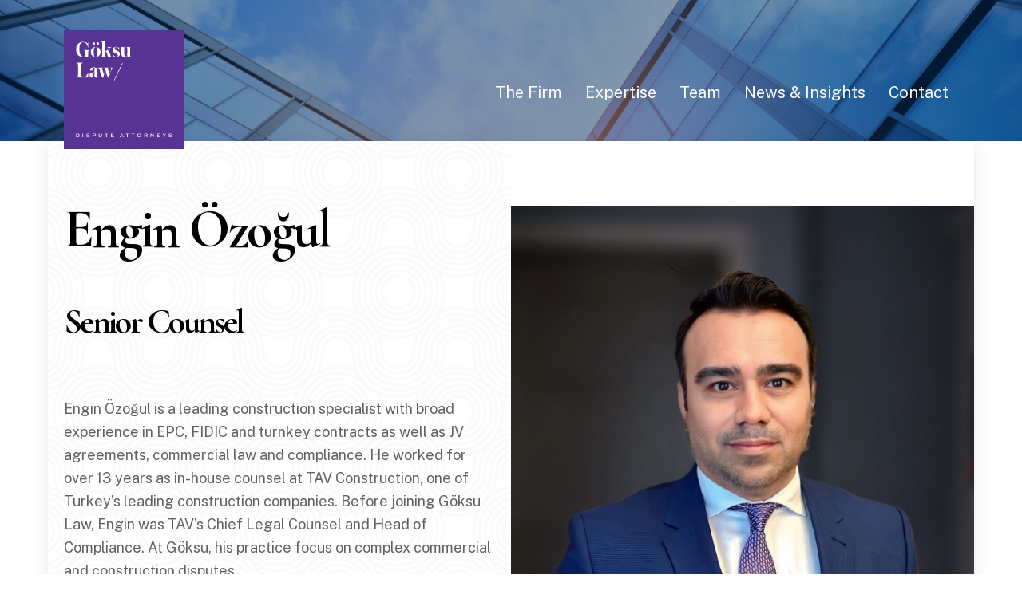

--- FILE ---
content_type: text/html; charset=UTF-8
request_url: http://goksulaw.com/team-engin-ozogul/
body_size: 11308
content:
<!DOCTYPE html>
<html lang="en">
<head>
	    <meta charset="UTF-8">
	    <meta name="viewport" content="width=device-width, initial-scale=1">
    <title>Team &#8211; Engin Özoğul &#8211; G&ouml;ksu Law</title>
<meta name='robots' content='max-image-preview:large' />
	    <style id="tf_lazy_style">
		[data-tf-src]{opacity:0}.tf_svg_lazy{transition:filter .3s linear!important;filter:blur(25px);opacity:1;transform:translateZ(0)}.tf_svg_lazy_loaded{filter:blur(0)}.module[data-lazy],.module[data-lazy] .ui,.module_row[data-lazy]:not(.tb_first),.module_row[data-lazy]:not(.tb_first)>.row_inner,.module_row:not(.tb_first) .module_column[data-lazy],.module_subrow[data-lazy]>.subrow_inner{background-image:none!important}
	    </style>
	    <noscript><style>[data-tf-src]{display:none!important}.tf_svg_lazy{filter:none!important;opacity:1!important}</style></noscript>
	    	    <style id="tf_lazy_common">
							/*chrome bug,prevent run transition on the page loading*/
				body:not(.page-loaded),body:not(.page-loaded) #header,body:not(.page-loaded) a,body:not(.page-loaded) img,body:not(.page-loaded) figure,body:not(.page-loaded) div,body:not(.page-loaded) i,body:not(.page-loaded) li,body:not(.page-loaded) span,body:not(.page-loaded) ul{animation:none!important;transition:none!important}body:not(.page-loaded) #main-nav li .sub-menu{display:none}
				img{max-width:100%;height:auto}
						.tf_fa{display:inline-block;width:1em;height:1em;stroke-width:0;stroke:currentColor;overflow:visible;fill:currentColor;pointer-events:none;vertical-align:middle}#tf_svg symbol{overflow:visible}.tf_lazy{position:relative;visibility:visible;display:block;opacity:.3}.wow .tf_lazy{visibility:hidden;opacity:1;position:static;display:inline}div.tf_audio_lazy audio{visibility:hidden;height:0;display:inline}.mejs-container{visibility:visible}.tf_iframe_lazy{transition:opacity .3s ease-in-out;min-height:10px}.tf_carousel .swiper-wrapper{display:flex}.tf_carousel .swiper-slide{flex-shrink:0;opacity:0}.tf_carousel .tf_lazy{contain:none}.swiper-wrapper>br,.tf_lazy.swiper-wrapper .tf_lazy:after,.tf_lazy.swiper-wrapper .tf_lazy:before{display:none}.tf_lazy:after,.tf_lazy:before{content:'';display:inline-block;position:absolute;width:10px!important;height:10px!important;margin:0 3px;top:50%!important;right:50%!important;left:auto!important;border-radius:100%;background-color:currentColor;visibility:visible;animation:tf-hrz-loader infinite .75s cubic-bezier(.2,.68,.18,1.08)}.tf_lazy:after{width:6px!important;height:6px!important;right:auto!important;left:50%!important;margin-top:3px;animation-delay:-.4s}@keyframes tf-hrz-loader{0%{transform:scale(1);opacity:1}50%{transform:scale(.1);opacity:.6}100%{transform:scale(1);opacity:1}}.tf_lazy_lightbox{position:fixed;background:rgba(11,11,11,.8);color:#ccc;top:0;left:0;display:flex;align-items:center;justify-content:center;z-index:999}.tf_lazy_lightbox .tf_lazy:after,.tf_lazy_lightbox .tf_lazy:before{background:#fff}.tf_video_lazy video{width:100%;height:100%;position:static;object-fit:cover}
		</style>
			<noscript><style>body:not(.page-loaded) #main-nav li .sub-menu{display:block}</style></noscript>
    

<link href="http://goksulaw.com/wp-content/uploads/2023/05/favicon-1.png" rel="shortcut icon" /> 	    <link rel="preconnect" href="https://fonts.gstatic.com" crossorigin/>
		<link rel="dns-prefetch" href="//www.google-analytics.com"/>
	<link rel="preload" href="http://goksulaw.com/wp-content/uploads/themify-css/concate/3163166347/themify-concate-2110320033.min.css" as="style"><link id="themify_concate-css" rel="stylesheet" href="http://goksulaw.com/wp-content/uploads/themify-css/concate/3163166347/themify-concate-2110320033.min.css"><link rel="preload" href="http://goksulaw.com/wp-content/uploads/themify-css/concate/3163166347/themify-mobile-1891495785.min.css" as="style" media="screen and (max-width:1200px)"><link id="themify_mobile_concate-css" rel="stylesheet" href="http://goksulaw.com/wp-content/uploads/themify-css/concate/3163166347/themify-mobile-1891495785.min.css" media="screen and (max-width:1200px)"><link rel="alternate" type="application/rss+xml" title="G&ouml;ksu Law &raquo; Feed" href="http://goksulaw.com/feed/" />
<link rel="alternate" type="application/rss+xml" title="G&ouml;ksu Law &raquo; Comments Feed" href="http://goksulaw.com/comments/feed/" />
<link rel="preload" href="http://goksulaw.com/wp-includes/css/classic-themes.min.css?ver=1" as="style" /><link rel='stylesheet' id='classic-theme-styles-css' href='http://goksulaw.com/wp-includes/css/classic-themes.min.css?ver=1' media='all' />
<style id='global-styles-inline-css'>
body{--wp--preset--color--black: #000000;--wp--preset--color--cyan-bluish-gray: #abb8c3;--wp--preset--color--white: #ffffff;--wp--preset--color--pale-pink: #f78da7;--wp--preset--color--vivid-red: #cf2e2e;--wp--preset--color--luminous-vivid-orange: #ff6900;--wp--preset--color--luminous-vivid-amber: #fcb900;--wp--preset--color--light-green-cyan: #7bdcb5;--wp--preset--color--vivid-green-cyan: #00d084;--wp--preset--color--pale-cyan-blue: #8ed1fc;--wp--preset--color--vivid-cyan-blue: #0693e3;--wp--preset--color--vivid-purple: #9b51e0;--wp--preset--gradient--vivid-cyan-blue-to-vivid-purple: linear-gradient(135deg,rgba(6,147,227,1) 0%,rgb(155,81,224) 100%);--wp--preset--gradient--light-green-cyan-to-vivid-green-cyan: linear-gradient(135deg,rgb(122,220,180) 0%,rgb(0,208,130) 100%);--wp--preset--gradient--luminous-vivid-amber-to-luminous-vivid-orange: linear-gradient(135deg,rgba(252,185,0,1) 0%,rgba(255,105,0,1) 100%);--wp--preset--gradient--luminous-vivid-orange-to-vivid-red: linear-gradient(135deg,rgba(255,105,0,1) 0%,rgb(207,46,46) 100%);--wp--preset--gradient--very-light-gray-to-cyan-bluish-gray: linear-gradient(135deg,rgb(238,238,238) 0%,rgb(169,184,195) 100%);--wp--preset--gradient--cool-to-warm-spectrum: linear-gradient(135deg,rgb(74,234,220) 0%,rgb(151,120,209) 20%,rgb(207,42,186) 40%,rgb(238,44,130) 60%,rgb(251,105,98) 80%,rgb(254,248,76) 100%);--wp--preset--gradient--blush-light-purple: linear-gradient(135deg,rgb(255,206,236) 0%,rgb(152,150,240) 100%);--wp--preset--gradient--blush-bordeaux: linear-gradient(135deg,rgb(254,205,165) 0%,rgb(254,45,45) 50%,rgb(107,0,62) 100%);--wp--preset--gradient--luminous-dusk: linear-gradient(135deg,rgb(255,203,112) 0%,rgb(199,81,192) 50%,rgb(65,88,208) 100%);--wp--preset--gradient--pale-ocean: linear-gradient(135deg,rgb(255,245,203) 0%,rgb(182,227,212) 50%,rgb(51,167,181) 100%);--wp--preset--gradient--electric-grass: linear-gradient(135deg,rgb(202,248,128) 0%,rgb(113,206,126) 100%);--wp--preset--gradient--midnight: linear-gradient(135deg,rgb(2,3,129) 0%,rgb(40,116,252) 100%);--wp--preset--duotone--dark-grayscale: url('#wp-duotone-dark-grayscale');--wp--preset--duotone--grayscale: url('#wp-duotone-grayscale');--wp--preset--duotone--purple-yellow: url('#wp-duotone-purple-yellow');--wp--preset--duotone--blue-red: url('#wp-duotone-blue-red');--wp--preset--duotone--midnight: url('#wp-duotone-midnight');--wp--preset--duotone--magenta-yellow: url('#wp-duotone-magenta-yellow');--wp--preset--duotone--purple-green: url('#wp-duotone-purple-green');--wp--preset--duotone--blue-orange: url('#wp-duotone-blue-orange');--wp--preset--font-size--small: 13px;--wp--preset--font-size--medium: 20px;--wp--preset--font-size--large: 36px;--wp--preset--font-size--x-large: 42px;--wp--preset--spacing--20: 0.44rem;--wp--preset--spacing--30: 0.67rem;--wp--preset--spacing--40: 1rem;--wp--preset--spacing--50: 1.5rem;--wp--preset--spacing--60: 2.25rem;--wp--preset--spacing--70: 3.38rem;--wp--preset--spacing--80: 5.06rem;}:where(.is-layout-flex){gap: 0.5em;}body .is-layout-flow > .alignleft{float: left;margin-inline-start: 0;margin-inline-end: 2em;}body .is-layout-flow > .alignright{float: right;margin-inline-start: 2em;margin-inline-end: 0;}body .is-layout-flow > .aligncenter{margin-left: auto !important;margin-right: auto !important;}body .is-layout-constrained > .alignleft{float: left;margin-inline-start: 0;margin-inline-end: 2em;}body .is-layout-constrained > .alignright{float: right;margin-inline-start: 2em;margin-inline-end: 0;}body .is-layout-constrained > .aligncenter{margin-left: auto !important;margin-right: auto !important;}body .is-layout-constrained > :where(:not(.alignleft):not(.alignright):not(.alignfull)){max-width: var(--wp--style--global--content-size);margin-left: auto !important;margin-right: auto !important;}body .is-layout-constrained > .alignwide{max-width: var(--wp--style--global--wide-size);}body .is-layout-flex{display: flex;}body .is-layout-flex{flex-wrap: wrap;align-items: center;}body .is-layout-flex > *{margin: 0;}:where(.wp-block-columns.is-layout-flex){gap: 2em;}.has-black-color{color: var(--wp--preset--color--black) !important;}.has-cyan-bluish-gray-color{color: var(--wp--preset--color--cyan-bluish-gray) !important;}.has-white-color{color: var(--wp--preset--color--white) !important;}.has-pale-pink-color{color: var(--wp--preset--color--pale-pink) !important;}.has-vivid-red-color{color: var(--wp--preset--color--vivid-red) !important;}.has-luminous-vivid-orange-color{color: var(--wp--preset--color--luminous-vivid-orange) !important;}.has-luminous-vivid-amber-color{color: var(--wp--preset--color--luminous-vivid-amber) !important;}.has-light-green-cyan-color{color: var(--wp--preset--color--light-green-cyan) !important;}.has-vivid-green-cyan-color{color: var(--wp--preset--color--vivid-green-cyan) !important;}.has-pale-cyan-blue-color{color: var(--wp--preset--color--pale-cyan-blue) !important;}.has-vivid-cyan-blue-color{color: var(--wp--preset--color--vivid-cyan-blue) !important;}.has-vivid-purple-color{color: var(--wp--preset--color--vivid-purple) !important;}.has-black-background-color{background-color: var(--wp--preset--color--black) !important;}.has-cyan-bluish-gray-background-color{background-color: var(--wp--preset--color--cyan-bluish-gray) !important;}.has-white-background-color{background-color: var(--wp--preset--color--white) !important;}.has-pale-pink-background-color{background-color: var(--wp--preset--color--pale-pink) !important;}.has-vivid-red-background-color{background-color: var(--wp--preset--color--vivid-red) !important;}.has-luminous-vivid-orange-background-color{background-color: var(--wp--preset--color--luminous-vivid-orange) !important;}.has-luminous-vivid-amber-background-color{background-color: var(--wp--preset--color--luminous-vivid-amber) !important;}.has-light-green-cyan-background-color{background-color: var(--wp--preset--color--light-green-cyan) !important;}.has-vivid-green-cyan-background-color{background-color: var(--wp--preset--color--vivid-green-cyan) !important;}.has-pale-cyan-blue-background-color{background-color: var(--wp--preset--color--pale-cyan-blue) !important;}.has-vivid-cyan-blue-background-color{background-color: var(--wp--preset--color--vivid-cyan-blue) !important;}.has-vivid-purple-background-color{background-color: var(--wp--preset--color--vivid-purple) !important;}.has-black-border-color{border-color: var(--wp--preset--color--black) !important;}.has-cyan-bluish-gray-border-color{border-color: var(--wp--preset--color--cyan-bluish-gray) !important;}.has-white-border-color{border-color: var(--wp--preset--color--white) !important;}.has-pale-pink-border-color{border-color: var(--wp--preset--color--pale-pink) !important;}.has-vivid-red-border-color{border-color: var(--wp--preset--color--vivid-red) !important;}.has-luminous-vivid-orange-border-color{border-color: var(--wp--preset--color--luminous-vivid-orange) !important;}.has-luminous-vivid-amber-border-color{border-color: var(--wp--preset--color--luminous-vivid-amber) !important;}.has-light-green-cyan-border-color{border-color: var(--wp--preset--color--light-green-cyan) !important;}.has-vivid-green-cyan-border-color{border-color: var(--wp--preset--color--vivid-green-cyan) !important;}.has-pale-cyan-blue-border-color{border-color: var(--wp--preset--color--pale-cyan-blue) !important;}.has-vivid-cyan-blue-border-color{border-color: var(--wp--preset--color--vivid-cyan-blue) !important;}.has-vivid-purple-border-color{border-color: var(--wp--preset--color--vivid-purple) !important;}.has-vivid-cyan-blue-to-vivid-purple-gradient-background{background: var(--wp--preset--gradient--vivid-cyan-blue-to-vivid-purple) !important;}.has-light-green-cyan-to-vivid-green-cyan-gradient-background{background: var(--wp--preset--gradient--light-green-cyan-to-vivid-green-cyan) !important;}.has-luminous-vivid-amber-to-luminous-vivid-orange-gradient-background{background: var(--wp--preset--gradient--luminous-vivid-amber-to-luminous-vivid-orange) !important;}.has-luminous-vivid-orange-to-vivid-red-gradient-background{background: var(--wp--preset--gradient--luminous-vivid-orange-to-vivid-red) !important;}.has-very-light-gray-to-cyan-bluish-gray-gradient-background{background: var(--wp--preset--gradient--very-light-gray-to-cyan-bluish-gray) !important;}.has-cool-to-warm-spectrum-gradient-background{background: var(--wp--preset--gradient--cool-to-warm-spectrum) !important;}.has-blush-light-purple-gradient-background{background: var(--wp--preset--gradient--blush-light-purple) !important;}.has-blush-bordeaux-gradient-background{background: var(--wp--preset--gradient--blush-bordeaux) !important;}.has-luminous-dusk-gradient-background{background: var(--wp--preset--gradient--luminous-dusk) !important;}.has-pale-ocean-gradient-background{background: var(--wp--preset--gradient--pale-ocean) !important;}.has-electric-grass-gradient-background{background: var(--wp--preset--gradient--electric-grass) !important;}.has-midnight-gradient-background{background: var(--wp--preset--gradient--midnight) !important;}.has-small-font-size{font-size: var(--wp--preset--font-size--small) !important;}.has-medium-font-size{font-size: var(--wp--preset--font-size--medium) !important;}.has-large-font-size{font-size: var(--wp--preset--font-size--large) !important;}.has-x-large-font-size{font-size: var(--wp--preset--font-size--x-large) !important;}
.wp-block-navigation a:where(:not(.wp-element-button)){color: inherit;}
:where(.wp-block-columns.is-layout-flex){gap: 2em;}
.wp-block-pullquote{font-size: 1.5em;line-height: 1.6;}
</style>
<script src='http://goksulaw.com/wp-includes/js/jquery/jquery.min.js?ver=3.6.1' id='jquery-core-js'></script>
<link rel="https://api.w.org/" href="http://goksulaw.com/wp-json/" /><link rel="alternate" type="application/json" href="http://goksulaw.com/wp-json/wp/v2/pages/1006" /><link rel="EditURI" type="application/rsd+xml" title="RSD" href="http://goksulaw.com/xmlrpc.php?rsd" />
<link rel="wlwmanifest" type="application/wlwmanifest+xml" href="http://goksulaw.com/wp-includes/wlwmanifest.xml" />
<meta name="generator" content="WordPress 6.1.9" />
<link rel="canonical" href="http://goksulaw.com/team-engin-ozogul/" />
<link rel='shortlink' href='http://goksulaw.com/?p=1006' />
<link rel="alternate" type="application/json+oembed" href="http://goksulaw.com/wp-json/oembed/1.0/embed?url=http%3A%2F%2Fgoksulaw.com%2Fteam-engin-ozogul%2F" />
<link rel="alternate" type="text/xml+oembed" href="http://goksulaw.com/wp-json/oembed/1.0/embed?url=http%3A%2F%2Fgoksulaw.com%2Fteam-engin-ozogul%2F&#038;format=xml" />

	<style>
	@keyframes themifyAnimatedBG{
		0%{background-color:#33baab}100%{background-color:#e33b9e}50%{background-color:#4961d7}33.3%{background-color:#2ea85c}25%{background-color:#2bb8ed}20%{background-color:#dd5135}
	}
	.page-loaded .module_row.animated-bg{
		animation:themifyAnimatedBG 30000ms infinite alternate
	}
	</style>
	<style id="tb_inline_styles">.tb_animation_on{overflow-x:hidden}.themify_builder .wow{visibility:hidden;animation-fill-mode:both}.themify_builder .tf_lax_done{transition-duration:.8s;transition-timing-function:cubic-bezier(.165,.84,.44,1)}.wow.tf_lax_done{animation-fill-mode:backwards}[data-sticky-active].tb_sticky_scroll_active{z-index:1}[data-sticky-active].tb_sticky_scroll_active .hide-on-stick{display:none}@media screen and (min-width:1025px){.hide-desktop{width:0!important;height:0!important;padding:0!important;visibility:hidden!important;margin:0!important;display:table-column!important}}@media screen and (min-width:769px) and (max-width:1024px){.hide-tablet_landscape{width:0!important;height:0!important;padding:0!important;visibility:hidden!important;margin:0!important;display:table-column!important}}@media screen and (min-width:481px) and (max-width:768px){.hide-tablet{width:0!important;height:0!important;padding:0!important;visibility:hidden!important;margin:0!important;display:table-column!important}}@media screen and (max-width:480px){.hide-mobile{width:0!important;height:0!important;padding:0!important;visibility:hidden!important;margin:0!important;display:table-column!important}}</style><noscript><style>.themify_builder .wow,.wow .tf_lazy{visibility:visible!important}</style></noscript><style id="uagb-style-conditional-extension">@media (min-width: 1025px){body .uag-hide-desktop.uagb-google-map__wrap,body .uag-hide-desktop{display:none !important}}@media (min-width: 768px) and (max-width: 1024px){body .uag-hide-tab.uagb-google-map__wrap,body .uag-hide-tab{display:none !important}}@media (max-width: 767px){body .uag-hide-mob.uagb-google-map__wrap,body .uag-hide-mob{display:none !important}}</style><style id="uagb-style-frontend-1006">.uag-blocks-common-selector{z-index:var(--z-index-desktop) !important}@media (max-width: 976px){.uag-blocks-common-selector{z-index:var(--z-index-tablet) !important}}@media (max-width: 767px){.uag-blocks-common-selector{z-index:var(--z-index-mobile) !important}}
</style></head>
<body class="page-template-default page page-id-1006 skin-lawyer full_width sidebar-none no-home tb_animation_on ready-view header-top-widgets no-fixed-header transparent-header footer-left-col social-widget-off search-off filter-hover-none filter-featured-only sidemenu-active">
<svg xmlns="http://www.w3.org/2000/svg" viewBox="0 0 0 0" width="0" height="0" focusable="false" role="none" style="visibility: hidden; position: absolute; left: -9999px; overflow: hidden;" ><defs><filter id="wp-duotone-dark-grayscale"><feColorMatrix color-interpolation-filters="sRGB" type="matrix" values=" .299 .587 .114 0 0 .299 .587 .114 0 0 .299 .587 .114 0 0 .299 .587 .114 0 0 " /><feComponentTransfer color-interpolation-filters="sRGB" ><feFuncR type="table" tableValues="0 0.49803921568627" /><feFuncG type="table" tableValues="0 0.49803921568627" /><feFuncB type="table" tableValues="0 0.49803921568627" /><feFuncA type="table" tableValues="1 1" /></feComponentTransfer><feComposite in2="SourceGraphic" operator="in" /></filter></defs></svg><svg xmlns="http://www.w3.org/2000/svg" viewBox="0 0 0 0" width="0" height="0" focusable="false" role="none" style="visibility: hidden; position: absolute; left: -9999px; overflow: hidden;" ><defs><filter id="wp-duotone-grayscale"><feColorMatrix color-interpolation-filters="sRGB" type="matrix" values=" .299 .587 .114 0 0 .299 .587 .114 0 0 .299 .587 .114 0 0 .299 .587 .114 0 0 " /><feComponentTransfer color-interpolation-filters="sRGB" ><feFuncR type="table" tableValues="0 1" /><feFuncG type="table" tableValues="0 1" /><feFuncB type="table" tableValues="0 1" /><feFuncA type="table" tableValues="1 1" /></feComponentTransfer><feComposite in2="SourceGraphic" operator="in" /></filter></defs></svg><svg xmlns="http://www.w3.org/2000/svg" viewBox="0 0 0 0" width="0" height="0" focusable="false" role="none" style="visibility: hidden; position: absolute; left: -9999px; overflow: hidden;" ><defs><filter id="wp-duotone-purple-yellow"><feColorMatrix color-interpolation-filters="sRGB" type="matrix" values=" .299 .587 .114 0 0 .299 .587 .114 0 0 .299 .587 .114 0 0 .299 .587 .114 0 0 " /><feComponentTransfer color-interpolation-filters="sRGB" ><feFuncR type="table" tableValues="0.54901960784314 0.98823529411765" /><feFuncG type="table" tableValues="0 1" /><feFuncB type="table" tableValues="0.71764705882353 0.25490196078431" /><feFuncA type="table" tableValues="1 1" /></feComponentTransfer><feComposite in2="SourceGraphic" operator="in" /></filter></defs></svg><svg xmlns="http://www.w3.org/2000/svg" viewBox="0 0 0 0" width="0" height="0" focusable="false" role="none" style="visibility: hidden; position: absolute; left: -9999px; overflow: hidden;" ><defs><filter id="wp-duotone-blue-red"><feColorMatrix color-interpolation-filters="sRGB" type="matrix" values=" .299 .587 .114 0 0 .299 .587 .114 0 0 .299 .587 .114 0 0 .299 .587 .114 0 0 " /><feComponentTransfer color-interpolation-filters="sRGB" ><feFuncR type="table" tableValues="0 1" /><feFuncG type="table" tableValues="0 0.27843137254902" /><feFuncB type="table" tableValues="0.5921568627451 0.27843137254902" /><feFuncA type="table" tableValues="1 1" /></feComponentTransfer><feComposite in2="SourceGraphic" operator="in" /></filter></defs></svg><svg xmlns="http://www.w3.org/2000/svg" viewBox="0 0 0 0" width="0" height="0" focusable="false" role="none" style="visibility: hidden; position: absolute; left: -9999px; overflow: hidden;" ><defs><filter id="wp-duotone-midnight"><feColorMatrix color-interpolation-filters="sRGB" type="matrix" values=" .299 .587 .114 0 0 .299 .587 .114 0 0 .299 .587 .114 0 0 .299 .587 .114 0 0 " /><feComponentTransfer color-interpolation-filters="sRGB" ><feFuncR type="table" tableValues="0 0" /><feFuncG type="table" tableValues="0 0.64705882352941" /><feFuncB type="table" tableValues="0 1" /><feFuncA type="table" tableValues="1 1" /></feComponentTransfer><feComposite in2="SourceGraphic" operator="in" /></filter></defs></svg><svg xmlns="http://www.w3.org/2000/svg" viewBox="0 0 0 0" width="0" height="0" focusable="false" role="none" style="visibility: hidden; position: absolute; left: -9999px; overflow: hidden;" ><defs><filter id="wp-duotone-magenta-yellow"><feColorMatrix color-interpolation-filters="sRGB" type="matrix" values=" .299 .587 .114 0 0 .299 .587 .114 0 0 .299 .587 .114 0 0 .299 .587 .114 0 0 " /><feComponentTransfer color-interpolation-filters="sRGB" ><feFuncR type="table" tableValues="0.78039215686275 1" /><feFuncG type="table" tableValues="0 0.94901960784314" /><feFuncB type="table" tableValues="0.35294117647059 0.47058823529412" /><feFuncA type="table" tableValues="1 1" /></feComponentTransfer><feComposite in2="SourceGraphic" operator="in" /></filter></defs></svg><svg xmlns="http://www.w3.org/2000/svg" viewBox="0 0 0 0" width="0" height="0" focusable="false" role="none" style="visibility: hidden; position: absolute; left: -9999px; overflow: hidden;" ><defs><filter id="wp-duotone-purple-green"><feColorMatrix color-interpolation-filters="sRGB" type="matrix" values=" .299 .587 .114 0 0 .299 .587 .114 0 0 .299 .587 .114 0 0 .299 .587 .114 0 0 " /><feComponentTransfer color-interpolation-filters="sRGB" ><feFuncR type="table" tableValues="0.65098039215686 0.40392156862745" /><feFuncG type="table" tableValues="0 1" /><feFuncB type="table" tableValues="0.44705882352941 0.4" /><feFuncA type="table" tableValues="1 1" /></feComponentTransfer><feComposite in2="SourceGraphic" operator="in" /></filter></defs></svg><svg xmlns="http://www.w3.org/2000/svg" viewBox="0 0 0 0" width="0" height="0" focusable="false" role="none" style="visibility: hidden; position: absolute; left: -9999px; overflow: hidden;" ><defs><filter id="wp-duotone-blue-orange"><feColorMatrix color-interpolation-filters="sRGB" type="matrix" values=" .299 .587 .114 0 0 .299 .587 .114 0 0 .299 .587 .114 0 0 .299 .587 .114 0 0 " /><feComponentTransfer color-interpolation-filters="sRGB" ><feFuncR type="table" tableValues="0.098039215686275 1" /><feFuncG type="table" tableValues="0 0.66274509803922" /><feFuncB type="table" tableValues="0.84705882352941 0.41960784313725" /><feFuncA type="table" tableValues="1 1" /></feComponentTransfer><feComposite in2="SourceGraphic" operator="in" /></filter></defs></svg><div id="pagewrap" class="tf_box hfeed site">
    <a class="screen-reader-text skip-to-content" href="#content">Skip to content</a>
					<div id="headerwrap"  class=' tf_box tf_w'>

			
										                                                    <div class="header-icons tf_hide">
                                <a id="menu-icon" class="tf_inline_b tf_text_dec" href="#mobile-menu" aria-label="Menu"><span class="menu-icon-inner tf_inline_b tf_vmiddle tf_overflow"></span><span class="screen-reader-text">Menu</span></a>
				                            </div>
                        
			<header id="header" class="tf_box pagewidth tf_clearfix" itemscope="itemscope" itemtype="https://schema.org/WPHeader">

	            
	            <div class="header-bar tf_box">
				    <div id="site-logo"><a href="/" title="G&ouml;ksu Law"><img decoding="async" data-tf-not-load="1" src="http://goksulaw.com/wp-content/uploads/2023/03/GOKSU_HUKUK_LOGO.png" alt="G&ouml;ksu Law" title="GOKSU_HUKUK_LOGO" width="150" height="" class="site-logo-image"></a></div>				</div>
				<!-- /.header-bar -->

									<div id="mobile-menu" class="sidemenu sidemenu-off tf_scrollbar">
												
						<div class="navbar-wrapper tf_clearfix">
                            														
							
							<nav id="main-nav-wrap" itemscope="itemscope" itemtype="https://schema.org/SiteNavigationElement">
								<ul id="main-nav" class="main-nav tf_clearfix tf_box"><li class="menu-item-page-307 menu-item menu-item-type-post_type menu-item-object-page menu-item-429" ><a  href="http://goksulaw.com/about-2/">The Firm</a> </li>
<li class="menu-item-page-311 menu-item menu-item-type-post_type menu-item-object-page menu-item-452" ><a  href="http://goksulaw.com/expertise/">Expertise</a> </li>
<li class="menu-item-page-18 menu-item menu-item-type-post_type menu-item-object-page menu-item-26" ><a  href="http://goksulaw.com/team/">Team</a> </li>
<li class="menu-item-page-310 menu-item menu-item-type-post_type menu-item-object-page menu-item-376" ><a  href="http://goksulaw.com/news/">News &#038; Insights</a> </li>
<li class="menu-item-page-20 menu-item menu-item-type-post_type menu-item-object-page menu-item-25" ><a  href="http://goksulaw.com/contact/">Contact</a> </li>
</ul>							</nav>
							<!-- /#main-nav-wrap -->
                                                    </div>

						
							<a id="menu-icon-close" aria-label="Close menu" class="tf_close tf_hide" href="#"><span class="screen-reader-text">Close Menu</span></a>

																	</div><!-- #mobile-menu -->
                     					<!-- /#mobile-menu -->
				
				
				
			</header>
			<!-- /#header -->
				        
		</div>
		<!-- /#headerwrap -->
	
	<div id="body" class="tf_box tf_clear tf_mw tf_clearfix">
		
	<!-- layout-container -->
<div id="layout" class="pagewidth tf_box tf_clearfix">
        <!-- content -->
    <main id="content" class="tf_box tf_clearfix">
					<div id="page-1006" class="type-page">
						<div class="page-content entry-content">
	    <!--themify_builder_content-->
<div id="themify_builder_content-1006" data-postid="1006" class="themify_builder_content themify_builder_content-1006 themify_builder tf_clear">
    	<!-- module_row -->
	<div  data-css_id="wi69690" data-lazy="1" class="module_row themify_builder_row fullcover fullwidth_row_container tb_wi69690 tb_first tf_clearfix wow" data-tf-animation="fadeIn" >
	    <div class="tf_abs builder_row_cover"></div>		<div class="row_inner col_align_top tf_box tf_w tf_rel">
			<div  data-lazy="1" class="module_column tb-column col-full first tb_44ze005 tf_box">
	    	    	</div>
		    </div>
	    <!-- /row_inner -->
	</div>
	<!-- /module_row -->
		<!-- module_row -->
	<div  data-lazy="1" class="module_row themify_builder_row repeat tb_9281152 tf_clearfix" >
	    		<div class="row_inner col_align_top tf_box tf_w tf_rel">
			<div  data-lazy="1" class="module_column tb-column col-full first tb_s8g6153 repeat tf_box">
	    	    	        <div class="tb-column-inner tf_box tf_w">
		    	<div  data-lazy="1" class="module_subrow themify_builder_sub_row repeat tb_mxxq154 tf_w tf_clearfix">
	    		<div class="subrow_inner gutter-none col_align_top tf_box tf_w"  data-mobile_dir="rtl">
			<div  data-lazy="1" class="sub_column module_column tf_box col2-1 first tb_jzqn156 repeat" > 
	    	    	        <div class="tb-column-inner tf_box tf_w">
		    <!-- module fancy heading -->
<div  class="module module-fancy-heading tb_mgqc156  tb_hide_divider" data-lazy="1">
        <h2 class="fancy-heading tf_textl">
    <span  class="main-head tf_block">
	Engin Özoğul    </span>
    <span class="sub-head tf_block tf_rel">
	Senior Counsel    </span>

    </h2>
</div>
<!-- /module fancy heading -->
<!-- module text -->
<div  class="module module-text tb_mqbq157   " data-lazy="1">
            <div  class="tb_text_wrap">
    <p>Engin Özoğul is a leading construction specialist with broad experience in EPC, FIDIC and turnkey contracts as well as JV agreements, commercial law and compliance. He worked for over 13 years as in-house counsel at TAV Construction, one of Turkey&#8217;s leading construction companies. Before joining Göksu Law, Engin was TAV&#8217;s Chief Legal Counsel and Head of Compliance. At Göksu, his practice focus on complex commercial and construction disputes. </p>    </div>
</div>
<!-- /module text --><!-- module icon -->
<div  class="module module-icon tb_eeda158  large circle icon_horizontal " data-lazy="1">
            <div class="module-icon">
		    <div class="module-icon-item tf_inline_b">
				    <a href="tel: 0212 336 01 00" rel="noopener" target="_blank">
		                    		    			    <i class="ui tf_vmiddle tf_textc tf_box purple"><svg  aria-hidden="true" class="tf_fa tf-ti-mobile"><use href="#tf-ti-mobile"></use></svg></i>
		                		    		    		    </a>
			    </div>
		    <div class="module-icon-item tf_inline_b">
				    <a href="/cdn-cgi/l/email-protection#2c0c45424a436c4b43475f59404d5b024f4341">
		                    		    			    <i class="ui tf_vmiddle tf_textc tf_box purple"><svg  aria-hidden="true" class="tf_fa tf-ti-email"><use href="#tf-ti-email"></use></svg></i>
		                		    		    		    </a>
			    </div>
		    <div class="module-icon-item tf_inline_b">
		                		    			    <i class="ui tf_vmiddle tf_textc tf_box purple"><svg  aria-hidden="true" class="tf_fa tf-ti-linkedin"><use href="#tf-ti-linkedin"></use></svg></i>
		                		    		    	    </div>
	    </div>
</div>
<!-- /module icon -->
	        </div>
	    	</div>
		<div  data-lazy="1" class="sub_column module_column tf_box col2-1 last tb_h89m159 fullcover" > 
	    	    	        <div class="tb-column-inner tf_box tf_w">
		    <!-- module image -->
<div  class="module module-image tb_u51s602   image-top tf_mw" data-lazy="1">
            <div class="image-wrap tf_rel tf_mw">
		    <img data-tf-not-load="1" decoding="async" width="1332" height="1378" src="http://goksulaw.com/wp-content/uploads/2023/04/Engin-Ozogul-fotograf-3.jpg" class="wp-post-image wp-image-1011" title="Engin Özoğul fotoğraf 3" alt="Engin Özoğul fotoğraf 3" srcset="http://goksulaw.com/wp-content/uploads/2023/04/Engin-Ozogul-fotograf-3.jpg 1332w, http://goksulaw.com/wp-content/uploads/2023/04/Engin-Ozogul-fotograf-3-290x300.jpg 290w, http://goksulaw.com/wp-content/uploads/2023/04/Engin-Ozogul-fotograf-3-990x1024.jpg 990w, http://goksulaw.com/wp-content/uploads/2023/04/Engin-Ozogul-fotograf-3-768x795.jpg 768w, http://goksulaw.com/wp-content/uploads/2023/04/Engin-Ozogul-fotograf-3-990x1024-300x310.jpg 300w" sizes="(max-width: 1332px) 100vw, 1332px" />	
		</div>
	<!-- /image-wrap -->
    
    
</div>
<!-- /module image -->	        </div>
	    	</div>
		    </div>
	</div><!-- /themify_builder_sub_row -->
		        </div>
	    	</div>
		    </div>
	    <!-- /row_inner -->
	</div>
	<!-- /module_row -->
		<!-- module_row -->
	<div  data-lazy="1" class="module_row themify_builder_row repeat tb_q1p6291 tf_clearfix" >
	    		<div class="row_inner col_align_top tf_box tf_w tf_rel">
			<div  data-lazy="1" class="module_column tb-column col-full first tb_718b293 tf_box">
	    	    	        <div class="tb-column-inner tf_box tf_w">
		    <!-- module accordion -->
<div  class="module module-accordion tb_fdim295 " data-behavior="toggle" data-lazy="1">
        
    <ul class="ui module-accordion separate  transparent">
		    <li>
			<div class="accordion-title tf_rel">
				<a href="#acc-fdim295-0" aria-controls="acc-fdim295-0-content" aria-expanded="false">
				<i class="accordion-icon"><svg  aria-hidden="true" class="tf_fa tf-ti-plus"><use href="#tf-ti-plus"></use></svg></i>				<i class="accordion-active-icon tf_hide"><svg  aria-hidden="true" class="tf_fa tf-ti-minus"><use href="#tf-ti-minus"></use></svg></i>				<span class="tb_title_accordion tf_w">Recent Matters</span>
				</a>
			</div><!-- .accordion-title -->

			<div id="acc-fdim295-0-content" data-id="acc-fdim295-0" aria-hidden="true" class="accordion-content tf_hide">

									<div
						class="tb_text_wrap"
											>
						<ul>
<li>Representation in the drafting, signing and follow-up of the construction contract for the Abu Dhabi International Airport Project,</li>
<li>Representation in the drafting, signing and follow-up of the construction contract for the EMAAR Libadiye Project,</li>
<li>Representation in the drafting, signing and follow-up of the construction contract for the Damac Towers by Paramount Project,</li>
<li>Representation in the drafting, signing and follow-up of the construction contract for the Jeddah Hangar Project,</li>
<li>Representation in the drafting, signing and follow-up of the construction contract for the Antalya Airport Expansion Project,</li>
<li>Representation in the drafting, signing and follow-up of the construction contract for the İzmir Airport Expansion Project,</li>
<li>Representation of the flat owners throughout the entire process of the project involving 105 houses realized within the scope of Urban Transformation Legislation in Kağıthane Region,</li>
<li>Representation of the contractor party throughout the entire process in 3 separate projects realized within the scope of Urban Transformation Legislation in Kadıköy Bağdat Street,</li>
<li>Representation in the signing and follow-up of the public tender contract concluded for the Çukurova Airport Project,</li>
<li>Representation in the drafting, signing and follow-up of subcontracting agreements concluded within the scope of construction projects.</li>
</ul>					</div>
				
			</div><!-- .accordion-content -->
	    </li>
		    <li>
			<div class="accordion-title tf_rel">
				<a href="#acc-fdim295-1" aria-controls="acc-fdim295-1-content" aria-expanded="false">
				<i class="accordion-icon"><svg  aria-hidden="true" class="tf_fa tf-ti-plus"><use href="#tf-ti-plus"></use></svg></i>				<i class="accordion-active-icon tf_hide"><svg  aria-hidden="true" class="tf_fa tf-ti-minus"><use href="#tf-ti-minus"></use></svg></i>				<span class="tb_title_accordion tf_w">Speaking</span>
				</a>
			</div><!-- .accordion-title -->

			<div id="acc-fdim295-1-content" data-id="acc-fdim295-1" aria-hidden="true" class="accordion-content tf_hide">

									<div
						class="tb_text_wrap"
											>
						<p>• Speaker at the certificate program &#8220;Hiring, termination and risks associated with the provisions of the new Labour Code&#8221; by Boğaziçi Eğitim. <br /><br />• Visiting lecturer at  Maltepe University Faculty of Communication Sciences on the topics of &#8220;Law of the Press, Law of the Internet and Intellectual Property Law&#8221; </p>					</div>
				
			</div><!-- .accordion-content -->
	    </li>
		    <li>
			<div class="accordion-title tf_rel">
				<a href="#acc-fdim295-2" aria-controls="acc-fdim295-2-content" aria-expanded="false">
				<i class="accordion-icon"><svg  aria-hidden="true" class="tf_fa tf-ti-plus"><use href="#tf-ti-plus"></use></svg></i>				<i class="accordion-active-icon tf_hide"><svg  aria-hidden="true" class="tf_fa tf-ti-minus"><use href="#tf-ti-minus"></use></svg></i>				<span class="tb_title_accordion tf_w">Education</span>
				</a>
			</div><!-- .accordion-title -->

			<div id="acc-fdim295-2-content" data-id="acc-fdim295-2" aria-hidden="true" class="accordion-content tf_hide">

									<div
						class="tb_text_wrap"
											>
						<p class="p1"><span class="s1">LL.M., Istanbul University (Pending)</span></p>
<p class="p1"><span class="s1">LL.B., Istanbul University (2005)</span></p>
<p class="p1"><span class="s1">Vefa Lisesi, Istanbul</span></p>					</div>
				
			</div><!-- .accordion-content -->
	    </li>
		    <li>
			<div class="accordion-title tf_rel">
				<a href="#acc-fdim295-3" aria-controls="acc-fdim295-3-content" aria-expanded="false">
				<i class="accordion-icon"><svg  aria-hidden="true" class="tf_fa tf-ti-plus"><use href="#tf-ti-plus"></use></svg></i>				<i class="accordion-active-icon tf_hide"><svg  aria-hidden="true" class="tf_fa tf-ti-minus"><use href="#tf-ti-minus"></use></svg></i>				<span class="tb_title_accordion tf_w">Memberships</span>
				</a>
			</div><!-- .accordion-title -->

			<div id="acc-fdim295-3-content" data-id="acc-fdim295-3" aria-hidden="true" class="accordion-content tf_hide">

									<div
						class="tb_text_wrap"
											>
						<p class="p1"><span class="s1">Istanbul Bar Association</span></p>					</div>
				
			</div><!-- .accordion-content -->
	    </li>
		    <li>
			<div class="accordion-title tf_rel">
				<a href="#acc-fdim295-4" aria-controls="acc-fdim295-4-content" aria-expanded="false">
				<i class="accordion-icon"><svg  aria-hidden="true" class="tf_fa tf-ti-plus"><use href="#tf-ti-plus"></use></svg></i>				<i class="accordion-active-icon tf_hide"><svg  aria-hidden="true" class="tf_fa tf-ti-minus"><use href="#tf-ti-minus"></use></svg></i>				<span class="tb_title_accordion tf_w">Languages</span>
				</a>
			</div><!-- .accordion-title -->

			<div id="acc-fdim295-4-content" data-id="acc-fdim295-4" aria-hidden="true" class="accordion-content tf_hide">

									<div
						class="tb_text_wrap"
											>
						<p class="p1"><span class="s1">English </span></p>
<p class="p1"><span class="s1">Turkish (Native)</span></p>					</div>
				
			</div><!-- .accordion-content -->
	    </li>
	    </ul>

</div><!-- /module accordion -->	        </div>
	    	</div>
		    </div>
	    <!-- /row_inner -->
	</div>
	<!-- /module_row -->
	</div>
<!--/themify_builder_content-->	    <!-- /comments -->
	</div>
	<!-- /.post-content -->
					</div>
				<!-- /.type-page -->
				    </main>
    <!-- /content -->
    </div>
<!-- /layout-container -->
    </div><!-- /body -->
<div id="footerwrap" class="tf_box tf_clear ">
				<footer id="footer" class="tf_box pagewidth tf_scrollbar tf_rel tf_clearfix" itemscope="itemscope" itemtype="https://schema.org/WPFooter">
			
			<div class="main-col first tf_clearfix">
				<div class="footer-left-wrap first">
																	<div class="footer-logo-wrapper tf_clearfix">
							<div id="footer-logo"><a href="http://goksulaw.com" title="G&ouml;ksu Law"><span>Göksu Law</span></a></div>							<!-- /footer-logo -->
						</div>
					
									</div>

				<div class="footer-right-wrap">
																	<div class="footer-nav-wrap">
													</div>
						<!-- /.footer-nav-wrap -->
					
											<div class="footer-text tf_clear tf_clearfix">
							<div class="footer-text-inner">
								<div class="one">Copyright © 2021 GOKSU LAW <br>All Rights Reserved</div>							</div>
						</div>
						<!-- /.footer-text -->
									</div>
			</div>

												<div class="section-col tf_clearfix">
						<div class="footer-widgets-wrap">
							
		<div class="footer-widgets tf_clearfix">
							<div class="col4-1 first tf_box tf_float">
									</div>
							<div class="col4-1 tf_box tf_float">
					<div id="block-2" class="widget widget_block widget_media_image">
<figure class="wp-block-image size-full is-resized"><img loading="lazy" decoding="async" src="http://goksulaw.com/wp-content/uploads/2021/04/the_legal_500.jpeg" alt="" class="wp-image-380" width="653" height="432" srcset="http://goksulaw.com/wp-content/uploads/2021/04/the_legal_500.jpeg 605w, http://goksulaw.com/wp-content/uploads/2021/04/the_legal_500-300x198.jpeg 300w" sizes="(max-width: 653px) 100vw, 653px" /></figure>
</div>				</div>
							<div class="col4-1 tf_box tf_float">
					<div id="block-5" class="widget widget_block">
<div style="height:24px" aria-hidden="true" class="wp-block-spacer"></div>
</div><div id="block-3" class="widget widget_block widget_media_image"><div class="wp-block-image">
<figure class="aligncenter size-full"><img loading="lazy" decoding="async" width="416" height="121" src="http://goksulaw.com/wp-content/uploads/2023/02/Chambers-and-Partners-logo.png" alt="" class="wp-image-770" srcset="http://goksulaw.com/wp-content/uploads/2023/02/Chambers-and-Partners-logo.png 416w, http://goksulaw.com/wp-content/uploads/2023/02/Chambers-and-Partners-logo-300x87.png 300w" sizes="(max-width: 416px) 100vw, 416px" /></figure></div></div>				</div>
							<div class="col4-1 tf_box tf_float">
					<div id="block-4" class="widget widget_block widget_media_image">
<figure class="wp-block-image size-full"><img loading="lazy" decoding="async" width="600" height="400" src="http://goksulaw.com/wp-content/uploads/2023/02/Whos-Who-Legal-logo.jpg" alt="" class="wp-image-771" srcset="http://goksulaw.com/wp-content/uploads/2023/02/Whos-Who-Legal-logo.jpg 600w, http://goksulaw.com/wp-content/uploads/2023/02/Whos-Who-Legal-logo-300x200.jpg 300w" sizes="(max-width: 600px) 100vw, 600px" /></figure>
</div>				</div>
					</div>
		<!-- /.footer-widgets -->

								<!-- /footer-widgets -->
						</div>
					</div>
							
					</footer><!-- /#footer -->
				
	</div><!-- /#footerwrap -->
</div><!-- /#pagewrap -->
<!-- SCHEMA BEGIN --><script data-cfasync="false" src="/cdn-cgi/scripts/5c5dd728/cloudflare-static/email-decode.min.js"></script><script type="application/ld+json">[{"@context":"https:\/\/schema.org","@type":"WebPage","mainEntityOfPage":{"@type":"WebPage","@id":"http:\/\/goksulaw.com\/team-engin-ozogul\/"},"headline":"Team &#8211; Engin \u00d6zo\u011ful","datePublished":"2023-04-21T13:06:42+00:00","dateModified":"2023-04-21T13:06:42+00:00","description":""}]</script><!-- /SCHEMA END --><!-- wp_footer -->
			<!--googleoff:all-->
			<!--noindex-->
			<script type="text/template" id="tf_vars">
				var themifyScript = {"headerType":"header-top-widgets","sticky_header":"","pageLoaderEffect":"","infiniteEnable":"0"};
var tbLocalScript = {"builder_url":"http://goksulaw.com/wp-content/themes/themify-ultra/themify/themify-builder","css_module_url":"http://goksulaw.com/wp-content/themes/themify-ultra/themify/themify-builder/css/modules/","js_module_url":"http://goksulaw.com/wp-content/themes/themify-ultra/themify/themify-builder/js/modules/","js_modules":{"fwr":"http://goksulaw.com/wp-content/themes/themify-ultra/themify/themify-builder/js/modules/fullwidthRows.min.js","bgs":"http://goksulaw.com/wp-content/themes/themify-ultra/themify/themify-builder/js/modules/backgroundSlider.min.js","fwv":"http://goksulaw.com/wp-content/themes/themify-ultra/themify/themify-builder/js/modules/fullwidthvideo.min.js","feature":"http://goksulaw.com/wp-content/themes/themify-ultra/themify/themify-builder/js/modules/feature.min.js","parallax":"http://goksulaw.com/wp-content/themes/themify-ultra/themify/themify-builder/js/modules/parallax.min.js","bgzs":"http://goksulaw.com/wp-content/themes/themify-ultra/themify/themify-builder/js/modules/bgzoom_scroll.min.js","bgzoom":"http://goksulaw.com/wp-content/themes/themify-ultra/themify/themify-builder/js/modules/bgzoom.min.js","gallery":"http://goksulaw.com/wp-content/themes/themify-ultra/themify/themify-builder/js/modules/gallery.min.js","menu":"http://goksulaw.com/wp-content/themes/themify-ultra/themify/themify-builder/js/modules/menu.min.js","read":"http://goksulaw.com/wp-content/themes/themify-ultra/themify/themify-builder/js/modules/readMore.min.js","sticky":"http://goksulaw.com/wp-content/themes/themify-ultra/themify/themify-builder/js/modules/sticky.min.js","alert":"http://goksulaw.com/wp-content/themes/themify-ultra/themify/themify-builder/js/modules/alert.min.js","tab":"http://goksulaw.com/wp-content/themes/themify-ultra/themify/themify-builder/js/modules/tab.min.js","accordion":"http://goksulaw.com/wp-content/themes/themify-ultra/themify/themify-builder/js/modules/accordion.min.js","oc":"http://goksulaw.com/wp-content/themes/themify-ultra/themify/themify-builder/js/modules/overlay-content.min.js","video":"http://goksulaw.com/wp-content/themes/themify-ultra/themify/themify-builder/js/modules/video.min.js","sh":"http://goksulaw.com/wp-content/themes/themify-ultra/themify/themify-builder/js/themify.scroll-highlight.min.js"},"breakpoints":{"tablet_landscape":[769,1024],"tablet":[481,768],"mobile":480},"fullwidth_support":"1","addons":[]};
var themify_vars = {"version":"5.2.1","url":"http://goksulaw.com/wp-content/themes/themify-ultra/themify","wp":"6.1.9","ajax_url":"http://goksulaw.com/wp-admin/admin-ajax.php","includesURL":"http://goksulaw.com/wp-includes/","emailSub":"Check this out!","lightbox":{"i18n":{"tCounter":"%curr% of %total%"}},"s_v":"5.3.7","a_v":"3.6.2","i_v":"4.1.4","js_modules":{"fxh":"http://goksulaw.com/wp-content/themes/themify-ultra/themify/js/modules/fixedheader.min.js","lb":"http://goksulaw.com/wp-content/themes/themify-ultra/themify/js/lightbox.min.js","gal":"http://goksulaw.com/wp-content/themes/themify-ultra/themify/js/themify.gallery.min.js","sw":"http://goksulaw.com/wp-content/themes/themify-ultra/themify/js/modules/swiper/swiper.min.js","tc":"http://goksulaw.com/wp-content/themes/themify-ultra/themify/js/modules/themify.carousel.min.js","map":"http://goksulaw.com/wp-content/themes/themify-ultra/themify/js/modules/map.min.js","img":"http://goksulaw.com/wp-content/themes/themify-ultra/themify/js/modules/jquery.imagesloaded.min.js","at":"http://goksulaw.com/wp-content/themes/themify-ultra/themify/js/modules/autoTiles.min.js","iso":"http://goksulaw.com/wp-content/themes/themify-ultra/themify/js/modules/isotop.min.js","inf":"http://goksulaw.com/wp-content/themes/themify-ultra/themify/js/modules/infinite.min.js","lax":"http://goksulaw.com/wp-content/themes/themify-ultra/themify/js/modules/lax.min.js","video":"http://goksulaw.com/wp-content/themes/themify-ultra/themify/js/modules/video-player.min.js","audio":"http://goksulaw.com/wp-content/themes/themify-ultra/themify/js/modules/audio-player.min.js","side":"http://goksulaw.com/wp-content/themes/themify-ultra/themify/js/modules/themify.sidemenu.min.js","edge":"http://goksulaw.com/wp-content/themes/themify-ultra/themify/js/modules/edge.Menu.min.js","wow":"http://goksulaw.com/wp-content/themes/themify-ultra/themify/js/modules/tf_wow.min.js","share":"http://goksulaw.com/wp-content/themes/themify-ultra/themify/js/modules/sharer.min.js","mega":"http://goksulaw.com/wp-content/themes/themify-ultra/themify/megamenu/js/themify.mega-menu.min.js","drop":"http://goksulaw.com/wp-content/themes/themify-ultra/themify/js/modules/themify.dropdown.min.js","wc":"http://goksulaw.com/wp-content/themes/themify-ultra/themify/js/modules/wc.min.js","stb":"http://goksulaw.com/wp-content/themes/themify-ultra/themify/js/modules/sticky-buy.min.js"},"css_modules":{"sw":"http://goksulaw.com/wp-content/themes/themify-ultra/themify/css/swiper/swiper.min.css","an":"http://goksulaw.com/wp-content/themes/themify-ultra/themify/css/animate.min.css","video":"http://goksulaw.com/wp-content/themes/themify-ultra/themify/css/modules/video.min.css","audio":"http://goksulaw.com/wp-content/themes/themify-ultra/themify/css/modules/audio.min.css","drop":"http://goksulaw.com/wp-content/themes/themify-ultra/themify/css/modules/dropdown.min.css","lb":"http://goksulaw.com/wp-content/themes/themify-ultra/themify/css/lightbox.min.css","mega":"http://goksulaw.com/wp-content/themes/themify-ultra/themify/megamenu/css/megamenu.min.css","stb":"http://goksulaw.com/wp-content/themes/themify-ultra/themify/css/modules/sticky-buy.min.css"},"is_min":"1","wp_embed":"http://goksulaw.com/wp-includes/js/wp-embed.min.js","theme_js":"http://goksulaw.com/wp-content/themes/themify-ultra/js/themify.script.min.js","theme_v":"5.2.4","theme_url":"http://goksulaw.com/wp-content/themes/themify-ultra","menu_point":"1200","done":{"tb_parallax":true,"tb_cover":true,"tb_fancy-heading":true,"tb_text":true,"tb_icon":true,"tb_purple":true,"tb_image":true,"tb_image_top":true,"tb_accordion":true,"tb_accordion_separate":true,"tb_accordion_transparent":true,"tb_style":true}};			</script>
			<!--/noindex-->
			<!--googleon:all-->
			<script nomodule defer src="http://goksulaw.com/wp-content/themes/themify-ultra/themify/js/modules/fallback.min.js"></script>
			<script defer="defer" src='http://goksulaw.com/wp-content/themes/themify-ultra/themify/js/main.min.js?ver=5.2.1' id='themify-main-script-js'></script>
<script src='http://goksulaw.com/wp-includes/js/dist/vendor/regenerator-runtime.min.js?ver=0.13.9' id='regenerator-runtime-js'></script>
<script src='http://goksulaw.com/wp-includes/js/dist/vendor/wp-polyfill.min.js?ver=3.15.0' id='wp-polyfill-js'></script>
<script src='http://goksulaw.com/wp-includes/js/dist/dom-ready.min.js?ver=392bdd43726760d1f3ca' id='wp-dom-ready-js'></script>
<script id='starter-templates-zip-preview-js-extra'>
var starter_templates_zip_preview = {"AstColorPaletteVarPrefix":"--ast-global-","AstEleColorPaletteVarPrefix":"--ast-global-"};
</script>
<script src='http://goksulaw.com/wp-content/plugins/astra-sites/inc/lib/onboarding/assets/dist/template-preview/main.js?ver=06758d4d807d9d22c6ea' id='starter-templates-zip-preview-js'></script>
<svg id="tf_svg" style="display:none"><defs><symbol id="tf-ti-mobile" viewBox="0 0 32 32"><path d="M23.5 0c1.563 0 2.875 1.25 2.875 2.813v26.375c0 1.563-1.313 2.813-2.875 2.813h-15c-1.563 0-2.875-1.25-2.875-2.813V2.813C5.625 1.25 6.938 0 8.5 0h15zm-15 1.875c-.563 0-1 .438-1 .938v2.813h17V2.813c0-.5-.438-.938-1-.938h-15zm16 5.625h-17v15.063h17V7.5zm-1 22.625c.563 0 1-.438 1-.938v-4.688h-17v4.688c0 .5.438.938 1 .938h15zm-6.562-2.812c0-.563-.438-.938-.938-.938s-.938.375-.938.938c0 .5.438.938.938.938s.938-.438.938-.938z"></path></symbol><symbol id="tf-ti-email" viewBox="0 0 32 32"><path d="M0 3.75h32v24.5H0V3.75zM16 18.5L29 5.625H3zM10.813 16L1.875 7.187v17.625zm1.375 1.375l-9.125 9h25.688l-9-8.938-3.75 3.688zm8.875-1.25L30.126 25V7.187z"></path></symbol><symbol id="tf-ti-linkedin" viewBox="0 0 32 32"><path d="M1.313 10.938v19.438h6.5V10.938h-6.5zm3.25-9.313c2.25 0 3.625 1.438 3.625 3.313S6.813 8.313 4.563 8.313H4.5c-2.188 0-3.563-1.5-3.563-3.375s1.438-3.313 3.625-3.313zM23.625 10.5c4.25 0 7.438 2.813 7.438 8.75v11.125h-6.438V20c0-2.625-.938-4.375-3.313-4.375-1.75 0-2.813 1.188-3.313 2.313-.125.438-.188 1-.188 1.625v10.813h-6.438c.063-17.563 0-19.438 0-19.438h6.438v2.813c.813-1.375 2.375-3.25 5.813-3.25z"></path></symbol><symbol id="tf-ti-plus" viewBox="0 0 32 32"><path d="M30.125 16.938v-1.875H16.937V1.875h-1.875v13.188H1.874v1.875h13.188v13.188h1.875V16.938h13.188z"></path></symbol><symbol id="tf-ti-minus" viewBox="0 0 32 32"><path d="M28.25 15.063H3.75v1.875h24.5v-1.875z"></path></symbol></defs></svg>			<link rel="preload" href="http://goksulaw.com/wp-content/themes/themify-ultra/js/themify.script.min.js?ver=5.2.4" as="script"/> 
						<link rel="preload" href="http://goksulaw.com/wp-content/themes/themify-ultra/themify/themify-builder/js/themify.builder.script.min.js?ver=5.2.1" as="script"/> 
						<link rel="prefetch" href="http://goksulaw.com/wp-content/themes/themify-ultra/themify/css/animate.min.css?ver=3.6.2" as="style" media="all"/> 
						<link rel="prefetch" href="http://goksulaw.com/wp-content/themes/themify-ultra/themify/js/modules/themify.sidemenu.min.js?ver=5.2.1" as="script"/> 
						<link rel="prefetch" href="http://goksulaw.com/wp-content/themes/themify-ultra/themify/js/modules/tf_wow.min.js?ver=5.2.1" as="script"/> 
						<link rel="prefetch" href="http://goksulaw.com/wp-content/themes/themify-ultra/themify/themify-builder/js/modules/accordion.min.js?ver=5.2.1" as="script"/> 
						<link rel="prefetch" href="http://goksulaw.com/wp-content/themes/themify-ultra/themify/js/modules/jquery.imagesloaded.min.js?ver=4.1.4" as="script"/> 
						<link rel="preload" href="http://goksulaw.com/wp-content/uploads/2023/03/GOKSU_HUKUK_LOGO.png" as="image"/> 
						<link rel="preload" href="http://goksulaw.com/wp-content/uploads/2023/04/Engin-Ozogul-fotograf-3.jpg" as="image"/> 
			

<link rel="preload" as="style" href="https://fonts.googleapis.com/css?family=Public+Sans:300,400,400i,600,700%7CCormorant+Garamond:400,600,700&display=swap" /><link id="themify-google-fonts-css" rel="stylesheet" href="https://fonts.googleapis.com/css?family=Public+Sans:300,400,400i,600,700%7CCormorant+Garamond:400,600,700&display=swap" />	<script defer src="https://static.cloudflareinsights.com/beacon.min.js/vcd15cbe7772f49c399c6a5babf22c1241717689176015" integrity="sha512-ZpsOmlRQV6y907TI0dKBHq9Md29nnaEIPlkf84rnaERnq6zvWvPUqr2ft8M1aS28oN72PdrCzSjY4U6VaAw1EQ==" data-cf-beacon='{"version":"2024.11.0","token":"bac6fcfbbb4b4d748ea3cd2b1f8b0653","r":1,"server_timing":{"name":{"cfCacheStatus":true,"cfEdge":true,"cfExtPri":true,"cfL4":true,"cfOrigin":true,"cfSpeedBrain":true},"location_startswith":null}}' crossorigin="anonymous"></script>
</body>
</html>


--- FILE ---
content_type: text/javascript
request_url: http://goksulaw.com/wp-content/themes/themify-ultra/themify/js/main.min.js?ver=5.2.1
body_size: 8861
content:
'use strict';var Themify;
(function(h,k,l,n){Themify={cssLazy:{},jsLazy:{},jsCallbacks:{},cssCallbacks:{},fontsQueue:{},is_min:!1,events:{},body:null,is_builder_active:!1,is_builder_loaded:!1,w:null,h:null,isTouch:!1,device:"desktop",isRTL:!1,lazyDisable:!1,lazyScrolling:null,url:null,js_modules:null,css_modules:null,jsUrl:null,observer:null,hasDecode:null,triggerEvent(a,b,c){let d;if("click"===b||"submit"===b||0===b.indexOf("pointer")||0===b.indexOf("touch")||0===b.indexOf("mouse"))c||(c={}),void 0===c.bubbles&&(c.bubbles=
!0),void 0===c.cancelable&&(c.cancelable=!0),d=new Event(b,c);else try{d=new h.CustomEvent(b,{detail:c})}catch(f){d=h.CustomEvent(b,{detail:c})}a.dispatchEvent(d)},on(a,b,c){a=a.split(" ");const d=a.length;for(let f=0;f<d;++f){this.events[a[f]]===l&&(this.events[a[f]]=[]);let d={f:b};!0===c&&(d.o=!0);this.events[a[f]].push(d)}return this},off(a,b){if(this.events[a])if(b){const c=this.events[a];for(let d=c.length-1;-1<d;--d)c[d].f===b&&this.events[a].splice(d,1)}else delete this.events[a];return this},
trigger(a,b){if(this.events[a]){const c=this.events[a].reverse();Array.isArray(b)||(b=[b]);for(let d=c.length-1;-1<d;--d)if(c[d]!==l&&(c[d].f.apply(null,b),c[d]!==l&&!0===c[d].o&&(this.events[a].splice(d,1),0===Object.keys(this.events[a]).length))){delete this.events[a];break}}return this},requestIdleCallback:function(a,b){h.requestIdleCallback?h.requestIdleCallback(a,{timeout:b}):setTimeout(a,b)},UpdateQueryString(a,b,c){c||(c=h.location.href);var d=RegExp("([?|&])"+a+"=.*?(&|#|$)(.*)","gi");if(d.test(c))return void 0!==
b&&null!==b?c.replace(d,"$1"+a+"="+b+"$2$3"):c.replace(d,"$1$3").replace(/(&|\?)$/,"");if(void 0!==b&&null!==b){d=-1!==c.indexOf("?")?"&":"?";const f=c.split("#");return c=f[0]+d+a+"="+b,f[1]&&(c+="#"+f[1]),c}return c},selectWithParent(a,b){let c;const d=-1===a.indexOf(".")&&-1===a.indexOf("["),f=!0===d&&("video"===a||"audio"===a||"img"===a);b&&b[0]!==l&&(b=b[0]);if(b){if(c=!1===d?b.querySelectorAll(a):!0===f?b.getElementsByTagName(a):b.getElementsByClassName(a),!0===d&&b.classList.contains(a)||!1===
d&&b.matches(a)||!0===f&&b.tagName.toLowerCase()===a)c=this.convert(c,b)}else c=!1===d?k.querySelectorAll(a):!0===f?k.getElementsByTagName(a):k.getElementsByClassName(a);return c},convert(a,b){let c=a.length;const d=Array(c);for(;c--;)d[c]=a[c];b&&d.push(b);return d},Init(){this.is_builder_active=k.body.classList.contains("themify_builder_active");this.body=n("body");const a=this,b=function(){a.w=h.innerWidth;a.h=h.innerHeight;a.isRTL=a.body[0].classList.contains("rtl");a.isTouch=!!("ontouchstart"in
h||0<navigator.msMaxTouchPoints);a.lazyDisable=!0===a.is_builder_active||a.body[0].classList.contains("tf_lazy_disable");if(a.isTouch){var b="undefined"!==typeof h.screen&&"undefined"!==typeof h.screen.orientation?h.screen.orientation.angle:h.orientation;b=90===b||-90===b?a.h:a.w;769>b&&(a.device=681>b?"mobile":"tablet")}b=new Image;const d=function(b){let c=" page-loaded";b&&(c+=" "+b);b=a.body[0];"undefined"!==typeof woocommerce_params&&(b.classList.remove("woocommerce-no-js"),c+=" woocommerce-js");
b.className+=c};a.hasDecode="decode"in b;if("undefined"===typeof themify_vars){b=k.getElementById("tf_vars");const a=k.createElement("script");a.type="text/javascript";a.textContent=b.textContent;b.parentNode.replaceChild(a,b)}a.is_min=themify_vars.is_min?!0:!1;a.url=themify_vars.url;a.jsUrl=a.url+"/js/modules/";a.js_modules=themify_vars.js_modules;a.css_modules=themify_vars.css_modules;h.IntersectionObserver||a.LoadAsync(a.jsUrl+"fallback.js");themify_vars.done!==l&&(a.cssLazy=themify_vars.done,
delete themify_vars.done);a.mobileMenu();a.trigger("tf_init");h.loaded=!0;themify_vars&&!themify_vars.is_admin&&(themify_vars.theme_js&&(a.LoadAsync(themify_vars.theme_js,null,themify_vars.theme_v),delete themify_vars.theme_js),!1===a.is_builder_active?(h.tbLocalScript&&k.getElementsByClassName("module_row")[0]?a.LoadAsync(h.tbLocalScript.builder_url+"/js/themify.builder.script.js",function(){a.is_builder_loaded=!0;d("has-builder");a.lazyLoading()},null,null,function(){return"undefined"!==typeof ThemifyBuilderModuleJs}):
(d(),a.lazyLoading()),a.loadFonts(),a.stickyBuy()):d(),requestAnimationFrame(function(){a.initWC();setTimeout(function(){a.InitGallery()},800)}));a.initResizeHelper();!1===a.is_builder_active&&a.touchDropDown()};"complete"===k.readyState||!0===a.is_builder_active?b():h.addEventListener("load",b,{once:!0,passive:!0})},FixedHeader(a){if(!this.is_builder_active&&h.IntersectionObserver)if(this.jsLazy.fixedheader===l){const b=this;this.LoadAsync(this.js_modules.fxh,function(){b.jsLazy.fixedheader=!0;b.trigger("tf_fixed_header_init",
a)},null,null,function(){return!!b.jsLazy.fixedheader})}else this.trigger("tf_fixed_header_init",a)},initComponents(a,b){if(!0!==b||"IMG"!==a[0].tagName){var c=null;!0===b?a[0].classList.contains("tf_carousel")&&(c=a):c=this.selectWithParent("tf_carousel",a);null!==c&&0<c.length&&this.InitCarousel(c);c=null;!0===b?a[0].classList.contains("themify_map")&&(c=a):c=this.selectWithParent("themify_map",a);null!==c&&0<c.length&&this.InitMap(c);c=null;!0===b?a[0].classList.contains("auto_tiles")&&(c=a):c=
this.selectWithParent("auto_tiles",a);null!==c&&0<c.length&&this.autoTiles(c);c=null;!0===b?a[0].hasAttribute("data-lax")&&(c=a):c=this.selectWithParent("[data-lax]",a);null!==c&&0<c.length&&this.lax(c,null);c=null;!0===b?"VIDEO"===a[0].tagName&&(c=a):c=this.selectWithParent("video",a);null!==c&&0<c.length&&this.video(c);c=null;!0===b?"AUDIO"===a[0].tagName&&(c=a):c=this.selectWithParent("audio",a);null!==c&&0<c.length&&this.audio(c);c=null;!0===b?a[0].classList.contains("masonry")&&(c=a):c=this.selectWithParent("masonry",
a);null!==c&&0<c.length&&this.isoTop(c)}},fontAwesome:function(a){a?"string"===typeof a?a=[a]:Array.isArray(a)||(a instanceof jQuery&&(a=a[0]),a=this.selectWithParent("tf_fa",a)):a=k.getElementsByClassName("tf_fa");const b={},c=[],d=[],f=k.getElementById("tf_svg").firstChild;var g=f.getElementsByTagName("symbol");for(var e=g.length-1;-1<e;--e)b[g[e].id]=!0;for(g=a.length-1;-1<g;--g)if((e=a[g].classList?a[g].classList[1]:a[g])&&!b[e]){if(this.fontsQueue[e]===l){this.fontsQueue[e]=!0;var m=e.replace("tf-",
"");e=m.split("-");if("fas"===e[0]||"far"===e[0]||"fab"===e[0])m=e[0],e.shift(),m=m+" "+e.join("-");c.push(m)}a[g].classList&&(e=a[g].parentNode,e.classList.add("tf_lazy"),d.push(e))}if(0<c.length){const a=this;setTimeout(function(){const b=new Headers({Accept:"application/json","X-Requested-With":"XMLHttpRequest"}),e=new FormData;e.append("action","tf_load_icons");e.append("icons",JSON.stringify(c));fetch(themify_vars.ajax_url,{method:"POST",headers:b,body:e}).then(a=>a.json()).then(b=>{const c=
k.createDocumentFragment();var e=[];for(let a in b){let d=k.createElementNS("http://www.w3.org/2000/svg","symbol"),f=k.createElementNS("http://www.w3.org/2000/svg","path"),g="tf-"+a.replace(" ","-"),m="0 0 ";m+=b[a].vw?b[a].vw:"32";m+=" 32";d.id=g;d.setAttributeNS(null,"viewBox",m);f.setAttributeNS(null,"d",b[a].p);d.appendChild(f);c.appendChild(d);b[a].w&&e.push(".tf_fa."+g+"{width:"+b[a].w+"em}")}f.appendChild(c);0<e.length&&(b=k.getElementById("tf_fonts_style"),null===b&&(b=k.createElement("style"),
b.id="tf_fonts_style",b.cssText=""),b.cssText+=e.join(""));a.fontsQueue={};for(e=d.length-1;-1<e;--e)d[e]&&d[e].classList.remove("tf_lazy")})},this.is_builder_active?5:2E3)}},loadFonts(){const a=this;if(a.cssLazy["framework-css"]||!0!==a.is_builder_active&&!k.getElementsByClassName("shortcode")[0])a.cssLazy["framework-css"]=!1;else{const b=k.getElementById("themify-framework-css");null!==b?a.LoadCss(b.getAttribute("data-href"),!1,b,null,function(){a.cssLazy["framework-css"]=!0}):a.cssLazy["framework-css"]=
!1}this.requestIdleCallback(function(){a.fontAwesome()},200);themify_vars.commentUrl&&setTimeout(function(){a.loadComments()},3E3);themify_vars.wp_emoji&&setTimeout(function(){a.loadExtra(themify_vars.wp_emoji,null,!1,function(){h._wpemojiSettings.DOMReady=!0});themify_vars.wp_emoji=null},5100)},loadComments(a){if(!h.addComment&&themify_vars.commentUrl){let b=k.getElementById("cancel-comment-reply-link");if(b&&(b=b.closest("#comments"))){const c=this,d=function(){this.removeEventListener("focusin",
d,{once:!0,passive:!0});this.removeEventListener(c.isTouch?"touchstart":"mouseenter",d,{once:!0,passive:!0});c.LoadAsync(themify_vars.commentUrl,a,themify_vars.wp,null,function(){return!!h.addComment});themify_vars.commentUrl=null};b.addEventListener("focusin",d,{once:!0,passive:!0});b.addEventListener(this.isTouch?"touchstart":"mouseenter",d,{once:!0,passive:!0})}}},InitCarousel(a,b){if(a)if(this.jsLazy.tf_carousel===l){const c=this;this.LoadAsync(this.js_modules.tc,function(){c.jsLazy.tf_carousel=
!0;c.trigger("tf_carousel_init",[a,b])},null,null,function(){return!!c.jsLazy.tf_carousel})}else this.trigger("tf_carousel_init",[a,b])},InitMap(a){if(0<a.length)if(this.jsLazy.tf_map===l){const b=this;this.LoadAsync(this.js_modules.map,function(){b.jsLazy.tf_map=!0;b.trigger("themify_map_init",[a])},null,null,function(){return!!h.ThemifyGoogleMap})}else this.trigger("themify_map_init",[a])},LoadAsync(a,b,c,d,f,g){const e=this.hash(a),m=!!this.jsLazy[e];!1===m&&(this.jsLazy[e]=!0);if(!0===m||null!==
k.getElementById(e))b&&(f?!0===f()?b():(this.jsCallbacks[e]===l&&(this.jsCallbacks[e]=[]),this.jsCallbacks[e].push(b)):b());else if(f&&!0===f())d&&this.loadExtra(d),b&&b();else{!0===this.is_min&&-1===a.indexOf(".min.js")&&-1!==a.indexOf(h.location.hostname)&&(a=a.replace(".js",".min.js"));c||!1===c||(c=themify_vars.version);f=k.createElement("script");var p=this;f.setAttribute("id",e);!1!==g&&(g="async");f.setAttribute("async",g);c&&(a+="?ver="+c);f.addEventListener("load",function(){b&&b();const a=
this.getAttribute("id");if(p.jsCallbacks[a]){for(let b=0,c=p.jsCallbacks[a].length;b<c;++b)p.jsCallbacks[a][b]();delete p.jsCallbacks[a]}},{passive:!0,once:!0});f.setAttribute("src",a);k.head.appendChild(f);d&&this.loadExtra(d,f)}},loadExtra(a,b,c,d){if(a){if("string"===typeof b&&(b=k.querySelector("script#"+b),null===b))return;let g="";if(b&&a.before){if("string"!==typeof a.before)for(var f in a.before)a.before[f]&&(g+=a.before[f]);else g=a.before;""!==g&&(f=k.createElement("script"),f.type="text/javascript",
f.text=g,b.parentNode.insertBefore(f,b))}if("string"!==typeof a){g="";for(let b in a)"before"!==b&&a[b]&&(g+=a[b])}else g=a;""!==g&&(a=k.createElement("script"),a.type="text/javascript",a.text=g,c===l||!0===c?k.head.appendChild(a):k.body.appendChild(a),d&&d())}},LoadCss(a,b,c,d,f){b||!1===b||(b=themify_vars.version);var g=this.hash(a);b=b?a+"?ver="+b:a;!0===this.is_min&&-1===a.indexOf(".min.css")&&-1!==a.indexOf(h.location.hostname)&&(b=b.replace(".css",".min.css"));if(!0!==this.cssLazy[g])this.cssLazy[g]=
!0;else return f&&(c=k.getElementById(g),null!==c&&"only_x"!==c.getAttribute("media")?f():(this.cssCallbacks[g]===l&&(this.cssCallbacks[g]=[]),this.cssCallbacks[g].push(f))),!1;d||(d="all");a=k.createElement("link");const e=this,m=function(){this.setAttribute("media",d);const a=this.getAttribute("id"),b=function(){const c=k.styleSheets;let d=!1;for(let b=c.length-1;-1<b;--b)if(c[b].ownerNode.id===a){d=!0;break}if(!0===d){if(f&&f(),e.cssCallbacks[a]){for(let b=0,c=e.cssCallbacks[a].length;b<c;++b)e.cssCallbacks[a][b]();
delete e.cssCallbacks[a]}}else setTimeout(b,80)};(f||e.cssCallbacks[a]!==l)&&b()};if(-1===b.indexOf("http")){const a=k.createElement("a");a.href=b;b=a.href}a.setAttribute("href",b);a.setAttribute("rel","stylesheet");a.setAttribute("importance","low");a.setAttribute("media","only_x");a.setAttribute("id",g);if("isApplicationInstalled"in navigator)a.onloadcssdefined(m);else a.addEventListener("load",m,{passive:!0,once:!0});g=c;g||(g=(g=k.getElementById("tf_lazy_common"))?g.nextSibling:k.head.firstElementChild);
g.parentNode.insertBefore(a,c?g:g.nextSibling)},InitGallery(){var a=!1===this.is_builder_active&&themify_vars.lightbox?themify_vars.lightbox:!1;if(!1!==a&&!1!==a.lightboxOn&&this.jsLazy.tf_gallery_init===l){this.jsLazy.tf_gallery_init=!0;const b=this,c=h.location.hash.replace("#",""),d=b.body.parent(),f={extraLightboxArgs:themify_vars.extraLightboxArgs,lightboxSelector:a.lightboxSelector!==l?a.lightboxSelector:".themify_lightbox",gallerySelector:a.gallerySelector!==l?a.gallerySelector:".gallery-item a",
contentImagesAreas:a.contentImagesAreas,i18n:a.i18n?a.i18n:[]};a.disable_sharing&&(f.disableSharing=a.disable_sharing);let g=!1;const e=function(a){return a.match(/\.(gif|jpg|jpeg|tiff|png|webp|apng)(\?fit=\d+(,|%2C)\d+)?(&ssl=\d+)?$/i)},m=function(a){a.preventDefault();a.stopImmediatePropagation();if(!0!==g){g=!0;var c=n(a.currentTarget);a=c[0].getAttribute("href");var m=k.createElement("div"),h=k.createElement("div"),l=function(){!0===b.cssLazy.tf_lightbox&&!0===b.jsLazy.tf_lightbox&&!0===b.jsLazy.tf_gallery&&
(d.off("click.tf_gallery"),b.trigger("tf_gallery_init",f),c.click(),m.remove())};m.className="tf_lazy_lightbox tf_w tf_h";a&&e(a)?(m.textContent="Loading...",h=new Image,h.decoding="async",h.src=a):(h.className="tf_lazy tf_w tf_h",m.appendChild(h));b.body[0].appendChild(m);b.cssLazy.tf_lightbox||b.LoadCss(b.css_modules.lb,null,null,null,function(){b.cssLazy.tf_lightbox=!0;l()});b.jsLazy.tf_lightbox||b.LoadAsync(b.js_modules.lb,function(){b.jsLazy.tf_lightbox=!0;l()},"1.1.0",null,function(){return"undefined"!==
typeof n.fn.magnificPopup});b.jsLazy.tf_gallery||b.LoadAsync(b.js_modules.gal,function(){b.jsLazy.tf_gallery=!0;l()},null,null,function(){return!!b.jsLazy.tf_gallery});l()}};d.on("click.tf_gallery",f.lightboxSelector,m);if(f.gallerySelector)d.on("click.tf_gallery",f.gallerySelector,function(a){e(this.getAttribute("href"))&&m(a)});if(a.contentImagesAreas)d.on("click.tf_gallery",".post-content a",function(a){e(this.getAttribute("href"))&&n(this).closest(f.contentImagesAreas)&&m(a)});c&&"#"!==c&&(a=
k.querySelector('img[alt="'+decodeURI(c)+'"]'),(a=null===a?k.querySelector('img[title="'+decodeURI(c)+'"]'):a)&&(a=a.closest(".themify_lightbox"))&&a.click())}},parseVideo(a){a=a.match(/(http:|https:|)\/\/(player.|www.)?(vimeo\.com|youtu(be\.com|\.be|be\.googleapis\.com))\/(video\/|embed\/|watch\?v=|v\/)?([A-Za-z0-9._%-]*)(&\S+)?/i);return{type:null!==a?-1<a[3].indexOf("youtu")?"youtube":-1<a[3].indexOf("vimeo")?"vimeo":!1:!1,id:null!==a?a[6]:!1}},hash(a){let b=0;for(let c=a.length-1;-1<c;--c)b=(b<<
5)-b+a.charCodeAt(c),b&=b;return b},scrollTo(a,b,c,d){b||(b=800);a||(a=0);const f=n("html,body"),g="smooth"===f.css("scroll-behavior");g&&f.css("scroll-behavior","auto");f.stop().animate({scrollTop:a},{progress:d,duration:b,done:function(){g&&f.css("scroll-behavior","");c&&c()}})},imagesLoad(a,b){const c=function(a,b){b||"function"!==typeof a?null!==a?a instanceof jQuery?a.imagesLoaded().always(b):imagesLoaded(a,b):"function"===typeof b&&b():a()};h.imagesLoaded===l?this.LoadAsync(this.js_modules.img,
c.bind(null,a,b),themify_vars.i_v,null,function(){return!!h.imagesLoaded}):c(a,b)},autoTiles(a,b){if(a&&0!==a.length)if(this.jsLazy.tf_autotiles===l){const c=this;this.LoadAsync(this.js_modules.at,function(){c.jsLazy.tf_autotiles=!0;c.trigger("tf_autotiles_init",[a,b])},null,null,function(){return!!c.jsLazy.tf_autotiles})}else this.trigger("tf_autotiles_init",[a,b])},isoTop(a,b){if("string"!==typeof a){a instanceof jQuery?a=a.get():a.length===l&&(a=[a]);var c=[];for(let b=a.length-1;-1<b;--b){let d=
a[b].classList;d.contains("masonry-done")||d.contains("auto_tiles")&&d.contains("list-post")&&a[b].previousElementSibling&&!a[b].previousElementSibling.classList.contains("post-filter")||c.push(a[b])}if(0<c.length)if(this.jsLazy.tf_isotop===l){const a=this;h.imagesLoaded===l&&a.imagesLoad(null);this.LoadAsync(this.js_modules.iso,function(){a.jsLazy.tf_isotop=!0;a.trigger("tf_isotop_init",[c,b])},null,null,function(){return!!a.jsLazy.tf_isotop})}else this.trigger("tf_isotop_init",[c,b])}},reLayoutIsoTop(){this.trigger("tf_isotop_layout")},
infinity(a,b){if(!(!a||0===a.length||!0===this.is_builder_active||!b.button&&b.hasOwnProperty("button")||b.path&&"string"===typeof b.path&&null===k.querySelector(b.path)))if(b.append&&!n(b.append).length)b.button&&(b.button.style.display="block");else if(this.jsLazy.tf_infinite===l){const c=this;this.LoadAsync(this.js_modules.inf,function(){c.jsLazy.tf_infinite=!0;c.trigger("tf_infinite_init",[a,b])},null,null,function(){return!!c.jsLazy.tf_infinite})}else this.trigger("tf_infinite_init",[a,b])},
lax(a,b){if(!(!0!==b&&this.is_builder_active||0===a.length))if(this.jsLazy.tf_lax===l){const b=this;this.LoadAsync(this.js_modules.lax,function(){b.jsLazy.tf_lax=!0;b.trigger("tf_lax_init",[a])},null,null,function(){return!!b.jsLazy.tf_lax})}else this.trigger("tf_lax_init",[a])},video(a,b){if(!a||0===a.length)return!1;if(this.jsLazy.tf_video===l){const c=this,d=function(){!0===c.cssLazy.tf_video&&!0===c.jsLazy.tf_video&&c.trigger("tf_video_init",[a,b])};this.LoadCss(c.css_modules.video,null,null,
null,function(){c.cssLazy.tf_video=!0;d()});this.LoadAsync(this.js_modules.video,function(){c.jsLazy.tf_video=!0;d()},null,null,function(){return!!c.jsLazy.tf_video})}else this.trigger("tf_video_init",[a,b])},audio(a,b){if(!a||0===a.length)return!1;if(this.jsLazy.tf_audio===l){const c=this,d=function(){!0===c.cssLazy.tf_audio&&!0===c.jsLazy.tf_audio&&c.trigger("tf_audio_init",[a,b])};this.LoadCss(c.css_modules.audio,null,null,null,function(){c.cssLazy.tf_audio=!0;d()});this.LoadAsync(this.js_modules.audio,
function(){c.jsLazy.tf_audio=!0;d()},null,null,function(){return!!c.jsLazy.tf_audio})}else this.trigger("tf_audio_init",[a,b])},lazyLoading(a){if(!0!==this.lazyDisable){a||(a=k);var b=a instanceof HTMLDocument||a instanceof HTMLElement?a.querySelectorAll("[data-lazy]"):a,c=b.length;if(0<c){const d=this,f=function(a,b,c){for(let e=a.length-1;-1<e;--e)null===d.lazyScrolling&&!0===a[e].isIntersecting&&(b.unobserve(a[e].target),d.requestIdleCallback(function(){d.lazyScroll([a[e].target],c)},70))};let g;
null===d.observer?h.IntersectionObserver&&(g=new h.IntersectionObserver(function(a,g){f(a,g,!0);g.disconnect();let e=!1;const m=d.isTouch?"touchstart":"mousemove",l=function(){e&&e.disconnect();e=null;h.removeEventListener(m,l,{once:!0,passive:!0});h.removeEventListener("scroll",l,{once:!0,passive:!0});d.observer=new h.IntersectionObserver(function(a,b){f(a,b)},{rootMargin:"300px 0px 300px 0px"});for(let a=0;a<c;++a)b[a].hasAttribute("data-lazy")&&!b[a].hasAttribute("data-tf-not-load")&&d.observer.observe(b[a]);
setTimeout(function(){const a=[];let e=0;for(let d=0;d<c;++d)if(b[d].hasAttribute("data-tf-src")&&b[d].hasAttribute("data-lazy"))if(10>e){let c=b[d].getAttribute("data-tf-src");if(c&&!a[c]){a[c]=!0;let b=new Image;b.decoding="async";b.src=c;++e}}else break;k.getElementsByClassName("wow")[0]&&d.loadWowJs()},1500)};h.addEventListener("beforeprint",function(){d.lazyScroll(k.querySelectorAll("[data-lazy]"),!0)},{passive:!0});h.addEventListener("scroll",l,{once:!0,passive:!0});h.addEventListener(m,l,{once:!0,
passive:!0});setTimeout(function(){if(!1===e){e=new h.IntersectionObserver(function(a,b){null!==e&&f(a,b,!0);b.disconnect()},{threshold:.1});const a=15<c?15:c;for(let c=0;c<a;++c)b[c]&&b[c].hasAttribute("data-lazy")&&!b[c].hasAttribute("data-tf-not-load")&&e.observe(b[c])}},1600)})):g=d.observer;if(g)for(a=0;a<c;++a)b[a].hasAttribute("data-tf-not-load")||g.observe(b[a])}}},lazyScroll(a,b){var c=0;if(a)if(c=a.length,c===l)a=[a],c=1;else if(0===c)return;const d=function(){this.classList.remove("tf_svg_lazy_loaded",
"tf_svg_lazy")};for(--c;-1<c;--c){let e=a[c];var f=e.tagName;if(e&&e.hasAttribute("data-lazy"))if(e.removeAttribute("data-lazy"),"IMG"!==f&&("DIV"===f||!e.hasAttribute("data-tf-src"))){f=n(e);try{e.classList.remove("tf_lazy"),this.reRun(f,null,!0),this.trigger("tf_lazy",f)}catch(m){console.log(m)}}else{if("svg"!==f){var g=e.getAttribute("data-tf-src");let a=e.getAttribute("data-tf-srcset");g&&(e.setAttribute("src",g),e.removeAttribute("data-tf-src"));if(a){if(g=e.getAttribute("data-tf-sizes"))e.setAttribute("sizes",
g),e.removeAttribute("data-tf-sizes");e.setAttribute("srcset",a);e.removeAttribute("data-tf-srcset")}e.removeAttribute("loading");e.classList.contains("tf_svg_lazy")?this.imagesLoad(e,function(a){const b=a.elements[0];requestAnimationFrame(function(){b.addEventListener("transitionend",d,{once:!0,passive:!0});b.classList.add("tf_svg_lazy_loaded")})}):"IFRAME"!==f&&!0!==b&&e.parentNode!==this.body[0]&&(e.parentNode.classList.add("tf_lazy"),this.imagesLoad(e,function(a){a.elements[0].parentNode.classList.remove("tf_lazy")}))}}else e&&
e.removeAttribute("data-lazy");null!==this.observer&&e&&this.observer.unobserve(e)}},reRun(a,b,c){!0!==c&&this.loadFonts();if("undefined"!==typeof ThemifyBuilderModuleJs)ThemifyBuilderModuleJs.loadOnAjax(a,b,c),this.initComponents(a,c);else if(!this.is_builder_loaded&&themify_vars&&!themify_vars.is_admin&&h.tbLocalScript&&k.getElementsByClassName("module_row")[0]){const d=this;d.LoadAsync(h.tbLocalScript.builder_url+"/js/themify.builder.script.js",function(){d.is_builder_loaded=!0;ThemifyBuilderModuleJs.loadOnAjax(a,
b,c);d.initComponents(a,c)},null,null,function(){return"undefined"!==typeof ThemifyBuilderModuleJs})}else this.initComponents(a,c)},sideMenu(a,b,c){if(a&&0!==a.length)if(this.jsLazy.tf_sidemenu===l){const d=this;this.LoadAsync(this.js_modules.side,function(a,b,c){d.jsLazy.tf_sidemenu=!0;d.trigger("tf_side_menu_init",[a,b,c])}.bind(null,a,b,c),null,null,function(){return!!d.jsLazy.tf_sidemenu})}else this.trigger("tf_side_menu_init",[a,b,c])},edgeMenu(a){const b=this;this.jsLazy.tf_edgeMenu===l?(this.jsLazy.tf_edgeMenu=
!0,k.getElementsByClassName("sub-menu")[0]&&this.LoadAsync(this.js_modules.edge,function(){b.trigger("tf_edge_menu",[a])})):b.trigger("tf_edge_menu",[a])},wayPoints(a){if(this.jsLazy.wayPoints===l){const b=this;this.LoadAsync(b.url+"/js/waypoints.min.js",function(a){b.jsLazy.wayPoints=!0;a()}.bind(null,a),"4.0.0",null,function(){return"undefined"!==typeof n.fn.waypoint})}else a()},loadAnimateCss(a){if(this.cssLazy.animate===l){const b=this;this.LoadCss(b.css_modules.an,themify_vars.a_v,null,null,
function(){b.cssLazy.animate=!0;a&&a()})}else a&&a()},loadWowJs(a){if(this.jsLazy.tb_wow===l){const b=this,c=function(){!0===b.cssLazy.animate&&!0===b.jsLazy.tf_wow&&a&&a()};this.loadAnimateCss(c);this.LoadAsync(this.js_modules.wow,function(){b.jsLazy.tf_wow=!0;c()},null,null,function(){return!!b.jsLazy.tf_wow})}else a&&a()},sharer(a,b,c){if(this.jsLazy.tf_sharer===l){const d=this;this.LoadAsync(this.js_modules.share,function(){d.jsLazy.tf_sharer=!0;d.trigger("tf_sharer_init",[a,b,c])},null,null,
function(){return!!d.jsLazy.tf_sharer})}else this.trigger("tf_sharer_init",[a,b,c])},loadDropDown(a,b,c){if(a&&0!==a.length){var d=this;!1!==c&&this.LoadCss(d.css_modules.drop);this.LoadAsync(this.js_modules.drop,function(){d.jsLazy.tf_dropdown=!0;d.trigger("tf_dropdown_init",[a]);b&&b()},null,null,function(){return!!d.jsLazy.tf_dropdown})}},initResizeHelper(){let a=!1,b,c;const d=this,f="onorientationchange"in h?"orientationchange":"resize";h.addEventListener(f,function(){a||(a=!0,b&&clearTimeout(b),
b=setTimeout(function(){c&&cancelAnimationFrame(c);c=requestAnimationFrame(function(){const g=h.innerWidth,e=h.innerHeight;if(e!==d.h||g!==d.w){const a={w:g,h:e,type:"tfsmartresize",origevent:f};d.trigger("tfsmartresize",a);n(h).triggerHandler("tfsmartresize",[a]);d.w=g;d.h=e}a=!1;c=b=null})},150))},{passive:!0})},mobileMenu(){if(themify_vars.menu_point){const a=this,b=parseInt(themify_vars.menu_point),c=function(c){const d=a.body[0].classList;!c&&a.w<=b||c&&c.w<=b?d.add("mobile_menu_active"):c!==
l&&d.remove("mobile_menu_active")};c();this.on("tfsmartresize",c)}},initWC(a){if(themify_vars.wc_js){const b=this;themify_vars.wc_js_normal||setTimeout(function(){k.addEventListener(b.isTouch?"touchstart":"mousemove",function(){const a=k.createDocumentFragment();for(let b in themify_vars.wc_js){let c=k.createElement("link"),d=themify_vars.wc_js[b];-1===d.indexOf("ver",12)&&(d+="?ver="+themify_vars.wc_version);c.as="script";c.rel="prefetch";c.href=d;a.appendChild(c)}k.head.appendChild(a)},{once:!0,
passive:!0})},1800);this.jsLazy.tf_wc===l?this.LoadAsync(this.js_modules.wc,function(){b.jsLazy.tf_wc=!0;b.trigger("tf_wc_init",a)},null,null,function(){return!!b.jsLazy.tf_wc}):this.trigger("tf_wc_init",a)}},megaMenu(a,b){if(a&&!a.dataset.init){a.dataset.init=!0;var c=this,d=1*themify_vars.menu_point+1,f=function(a){const b=a instanceof jQuery?a:this;if((a instanceof jQuery?c.w:a.w)>d)b.css("display","");else c.on("tfsmartresize",f.bind(b),!0)},g=function(a){const b=a instanceof jQuery?a:this;a.target&&
!b[0].parentNode.contains(a.target)?(b.css("display",""),b[0].parentNode.classList.remove("toggle-on")):k.addEventListener("touchstart",g.bind(b),{once:!0})};if(b||themify_vars.disableMega||!a.getElementsByClassName("mega-link")[0])c.isTouch||setTimeout(function(){c.edgeMenu()},1500);else{const b=function(){const b=function(){!0===c.cssLazy.tf_megamenu&&!0===c.jsLazy.tf_megamenu&&c.trigger("tf_mega_menu",[a,d])};c.cssLazy.tf_megamenu||c.LoadCss(c.css_modules.mega,null,null,"screen and (min-width:"+
d+"px)",function(){c.cssLazy.tf_megamenu=!0;b()});c.jsLazy.tf_megamenu||c.LoadAsync(c.js_modules.mega,function(){c.jsLazy.tf_megamenu=!0;b()});b()};if(this.w>=d||!this.isTouch)b();else if(this.isTouch){const a=function(){const c="undefined"!==typeof this.screen&&"undefined"!==typeof this.screen.orientation?this.screen.orientation.angle:this.orientation;(90===c||-90===c?this.innerHeight:this.innerWidth)>=d&&(this.removeEventListener("orientationchange",a,{passive:!0}),b())};h.addEventListener("orientationchange",
a,{passive:!0})}}a.addEventListener("click",function(a){if(a.target.classList.contains("child-arrow")||"A"===a.target.tagName&&("#"===a.target.getAttribute("href")||a.target.parentNode.classList.contains("themify_toggle_dropdown"))){var b=n(a.target);if("A"===b[0].tagName){if(!b.find(".child-arrow")[0])return}else b=b.parent();a.preventDefault();a.stopPropagation();const e=b.parent();let h=null,m=l!==themify_vars.m_m_toggle&&!e.hasClass("toggle-on")&&c.w<d;m&&(h=e.siblings(".toggle-on"),m=0<h.length);
if(c.w<d||a.target.classList.contains("child-arrow")||0<b.find(".child-arrow:visible").length)a=b.next("div, ul"),b=a[0].getAttribute("style"),c.w<d&&(null===b||""===b)&&f(a),b=k.getElementById("headerwrap"),Themify.isTouch&&!e.hasClass("toggle-on")&&!Themify.body[0].classList.contains("mobile-menu-visible")&&(null===b||400<b.offsetWidth)&&(g(a),e.siblings(".toggle-on").removeClass("toggle-on")),a.toggle("fast"),m&&(a=h.find(">div,>ul"),b=a[0].getAttribute("style"),c.w<d&&(null===b||""===b)&&f(a),
a.toggle("fast"));m&&h.removeClass("toggle-on");e.toggleClass("toggle-on")}});a.dataset.init=!0}},touchDropDown(){const a=k.querySelectorAll("ul:not(.sub-menu)>.menu-item:first-child");for(let b=a.length-1;-1<b;--b){let c=a[b].parentNode,d=c.parentNode;"LI"===d.tagName||d.classList.contains("sub-menu")||this.megaMenu(c)}},ajaxSearch(a){if(a.el){a.type||(a.type="dropdown");"dropdown"===a.type&&(a.el.autocomplete="off");const b=this;a.el.addEventListener("overlay"===a.type?"click":"focus",function(c){c.preventDefault();
c.stopImmediatePropagation();let d=!a.css;const f=this,g=a.type,e="overlay"===g?"dropdown":"overlay",h=function(){b.jsLazy.tf_ajax_search&&b.cssLazy["tf_search_overlay_"+g]&&d&&(!0!==a.both||b.cssLazy["tf_search_overlay_"+e])&&(b.trigger("themify_overlay_search_init",a),b.triggerEvent(f,c.type),a=null)};h();!0!==a.both||b.cssLazy["tf_search_overlay_"+e]||b.LoadCss(b.url+"/css/modules/search-form-"+e+".css",null,null,null,function(){b.cssLazy["tf_search_overlay_"+e]=!0;h()});b.cssLazy["tf_search_overlay_"+
g]||b.LoadCss(b.url+"/css/modules/search-form-"+g+".css",null,null,null,function(){b.cssLazy["tf_search_overlay_"+g]=!0;h()});b.jsLazy.tf_ajax_search||b.LoadAsync(b.url+"/js/modules/ajax-search.js",function(){b.jsLazy.tf_ajax_search=!0;h()},b.v);d||b.LoadCss(a.css.url,a.css.v,null,null,function(){d=!0;h()})},{once:!0})}},stickyBuy(){const a=k.querySelector("#content .product");if(a){const b=k.getElementById("tf_sticky_buy");if(b){const c=this;h.IntersectionObserver&&(new h.IntersectionObserver(function(d){!d[0].isIntersecting&&
0>d[0].boundingClientRect.top?b.dataset.url?c.LoadAsync(c.js_modules.stb,function(){c.trigger("tf_sticky_buy_init",[a,b])}):(c.trigger("tf_sticky_buy_switched",[b,"show"]),b.classList.add("tf_st_show")):(c.trigger("tf_sticky_buy_switched",[b,"hide"]),b.classList.remove("tf_st_show"))})).observe(k.getElementById("tf_sticky_buy_observer"))}}}};Themify.Init()})(window,document,void 0,jQuery);
